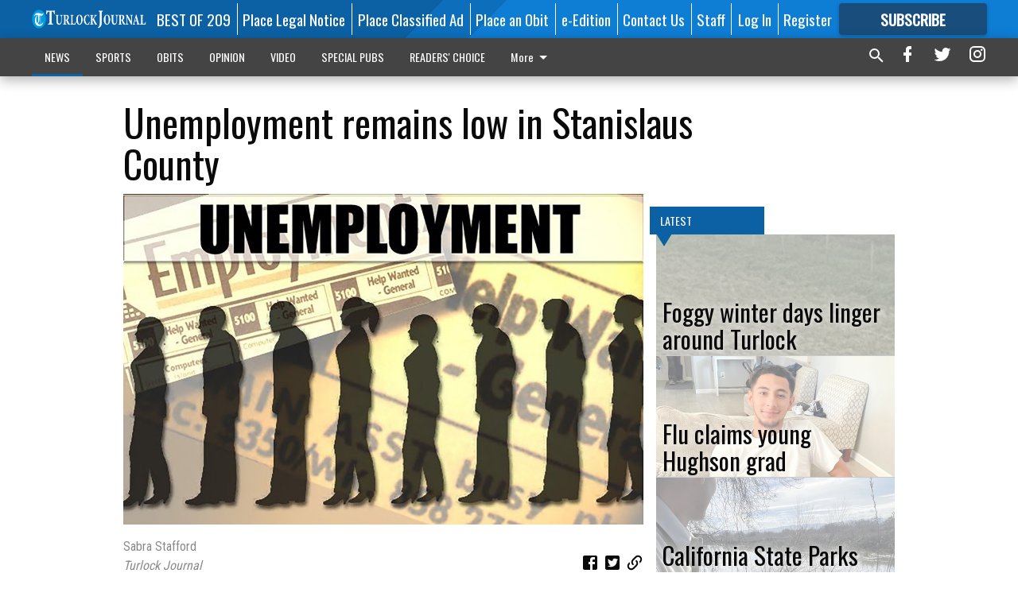

--- FILE ---
content_type: text/html; charset=utf-8
request_url: https://www.turlockjournal.com/news/local/unemployment-remains-low-stanislaus-county/?offset=1
body_size: 14099
content:




<div data-ajax-content-page-boundary>
    <div class="anvil-padding-bottom">
        
            
                
                    

<span data-page-tracker
      data-page-tracker-url="/news/local/foggy-winter-days-linger-around-turlock/"
      data-page-tracker-title="Foggy winter days linger around Turlock"
      data-page-tracker-pk="339365"
      data-page-tracker-analytics-payload="{&quot;view_data&quot;:{&quot;views_remaining&quot;:&quot;1&quot;},&quot;page_meta&quot;:{&quot;section&quot;:&quot;/news/local/&quot;,&quot;behind_paywall&quot;:true,&quot;page_id&quot;:339365,&quot;page_created_at&quot;:&quot;2026-01-17 13:07:38.291229+00:00&quot;,&quot;page_created_age&quot;:290311,&quot;page_created_at_pretty&quot;:&quot;January 17, 2026&quot;,&quot;page_updated_at&quot;:&quot;2026-01-17 13:07:37.411000+00:00&quot;,&quot;page_updated_age&quot;:290312,&quot;tags&quot;:[],&quot;page_type&quot;:&quot;Article page&quot;,&quot;author&quot;:&quot;Kristina Hacker&quot;,&quot;content_blocks&quot;:[&quot;Paragraph&quot;],&quot;page_publication&quot;:&quot;Turlock Journal&quot;,&quot;character_count&quot;:2576,&quot;word_count&quot;:426,&quot;paragraph_count&quot;:29,&quot;page_title&quot;:&quot;Foggy winter days linger around Turlock&quot;}}"
>



<article class="anvil-article anvil-article--style--4" data-ajax-content-page-boundary>
    <header class="row expanded">
        <div class="column small-12 medium-10 medium-text-left">
            <div class="anvil-article__title">
                Foggy winter days linger around Turlock
            </div>
            
        </div>
    </header>
    <div class="row expanded">
        <div class="column">
            <figure class="row expanded column no-margin">
                <div class="anvil-images__image-container">

                    
                    
                    
                    

                    
                    

                    
                    

                    <picture class="anvil-images__image anvil-images__image--multiple-source anvil-images__image--main-article">
                        <source media="(max-width: 768px)" srcset="https://centralca.cdn-anvilcms.net/media/images/2026/01/17/images/fog.max-752x423.jpg 1x, https://centralca.cdn-anvilcms.net/media/images/2026/01/17/images/fog.max-1504x846.jpg 2x">
                        <source media="(max-width: 1024px)" srcset="https://centralca.cdn-anvilcms.net/media/images/2026/01/17/images/fog.max-656x369.jpg 1x, https://centralca.cdn-anvilcms.net/media/images/2026/01/17/images/fog.max-1312x738.jpg 2x">
                        <img src="https://centralca.cdn-anvilcms.net/media/images/2026/01/17/images/fog.max-1200x675.jpg" srcset="https://centralca.cdn-anvilcms.net/media/images/2026/01/17/images/fog.max-1200x675.jpg 1x, https://centralca.cdn-anvilcms.net/media/images/2026/01/17/images/fog.max-2400x1350.jpg 2x" class="anvil-images__image--shadow">
                    </picture>

                    
                    
                    <img src="https://centralca.cdn-anvilcms.net/media/images/2026/01/17/images/fog.max-752x423.jpg" alt="fog" class="anvil-images__background--glass"/>
                </div>
                
                    <figcaption class="image-caption anvil-padding-bottom">
                        Drivers on southbound Highway 99 in Turlock deal with lingering fog in the late morning on Friday (KRISTINA HACKER/The Journal).
                        
                    </figcaption>
                
            </figure>
            <div class="anvil-article__stream-wrapper">
                <div class="row expanded">
                    <div class="column small-12 medium-8">
                        
<span data-component="Byline"
      data-prop-author-name="Kristina Hacker"
      data-prop-published-date="2026-01-17T05:07:38.291229-08:00"
      data-prop-updated-date="2026-01-17T05:07:37.411000-08:00"
      data-prop-publication="Turlock Journal"
      data-prop-profile-picture=""
      data-prop-profile-picture-style="circle"
      data-prop-author-page-url=""
      data-prop-twitter-handle=""
      data-prop-sass-prefix="style--4"
>
</span>

                    </div>
                    <div class="column small-12 medium-4 align-middle">
                        
<div data-component="ShareButtons"
     data-prop-url="https://www.turlockjournal.com/news/local/foggy-winter-days-linger-around-turlock/"
     data-prop-sass-prefix="style--4"
     data-prop-show-facebook="true"
     data-prop-show-twitter="true">
</div>

                    </div>
                </div>
            </div>
            
            <div class="row expanded">
                <div class="column anvil-padding-bottom">
                    <div class="anvil-article__body">
                        
                        <div id="articleBody339365">
                            
                                <div class="anvil-article__stream-wrapper">
                                    <div>
                                        Traveling around the area on Thursday and Friday was risky business as the tule fog returned with a vengeance in the Valley and, according to the National Weather Service, will stick around through the weekend and into next week.
                                    </div>
                                    


<span data-paywall-config='{&quot;views&quot;:{&quot;remaining&quot;:1,&quot;total&quot;:2},&quot;registration_wall_enabled&quot;:true,&quot;user_has_online_circulation_subscription&quot;:false}'>
</span>
<div id="paywall-card" class="row expanded column" data-page="339365">
    <section class="anvil-paywall-hit anvil-paywall-hit--style--4">
        <div data-component="Paywall"
             data-n-prop-page-pk="339365"
             data-prop-page-url="https://www.turlockjournal.com/news/local/foggy-winter-days-linger-around-turlock/"
             data-prop-block-regwall="false"
             data-prop-page-ajax-url="https://www.turlockjournal.com/news/local/unemployment-remains-low-stanislaus-county/?offset=1&create_license=true"
             data-prop-privacy-policy-url="https://www.turlockjournal.com/privacy-policy/"
             data-prop-terms-of-use-url="https://www.turlockjournal.com/terms-of-service/"
        ></div>
    </section>
</div>

                                </div>
                            
                        </div>
                    </div>
                </div>
            </div>
        </div>
        <div class="column content--rigid">
            <div class="row expanded column center-content anvil-padding-bottom" id="articleBody339365Ad">
                


<div data-collapse-exclude>
    <div data-component="DynamicAdSlot" data-prop-sizes="[[300, 250], [300, 600]]" data-prop-size-mapping="[{&quot;viewport&quot;: [0, 0], &quot;sizes&quot;: [[300, 250]]}, {&quot;viewport&quot;: [768, 0], &quot;sizes&quot;: [[300, 600]]}]"
        data-prop-dfp-network-id="129947007" data-prop-ad-unit="anvil-skyscraper"
        data-prop-targeting-arguments="{&quot;page_type&quot;: &quot;article page&quot;, &quot;page_id&quot;: 339365, &quot;section&quot;: &quot;Local&quot;, &quot;rate_card&quot;: &quot;Default Rate Card&quot;, &quot;site&quot;: &quot;www.turlockjournal.com&quot;, &quot;uri&quot;: &quot;/news/local/unemployment-remains-low-stanislaus-county/&quot;}" data-prop-start-collapsed="False"></div>
</div>


            </div>
            <div class="row expanded column center-content anvil-padding-bottom" data-smart-collapse>
                

<div data-snippet-slot="top-page-right" >
    
                    
                    
                        
<div class="anvil-label anvil-label--style--4 ">
    <span class="anvil-label
                 anvil-label--pip anvil-label--pip--down anvil-label--pip--bottom anvil-label--pip--left
                anvil-label--offset
                
                ">
        
            <span class="anvil-label__item">
            Latest
            </span>
        
        
        
        
            </span>
        
</div>

                    
                    

    <div class="anvil-content-list-wrapper">
        
        
        <ul class="anvil-content-list">
            
                <li class="anvil-content-list__item
                    anvil-content-list__item--dividers
                    anvil-content-list__item--fullbackground anvil-content-list__item--fullbackground--style--4
                    ">

                    
                        <a href="https://www.turlockjournal.com/news/local/flu-claims-young-hughson-grad/" class="anvil-content-list__image">
                            
                                
                                <img alt="Uriel Sanchez" class="anvil-content-list__image--focus" height="500" src="https://centralca.cdn-anvilcms.net/media/images/2026/01/17/images/Hughson_grad.d51c7f61.fill-600x500-c80.jpg" width="600">
                            
                        </a>
                    

                    <a class="anvil-content-list__text" href="https://www.turlockjournal.com/news/local/flu-claims-young-hughson-grad/">
                        <div class="anvil-content-list__title">
                                Flu claims young Hughson grad
                        </div>
                        
                    </a>
                </li>
            
                <li class="anvil-content-list__item
                    anvil-content-list__item--dividers
                    anvil-content-list__item--fullbackground anvil-content-list__item--fullbackground--style--4
                    ">

                    
                        <a href="https://www.turlockjournal.com/news/local/california-state-parks-offers-free-entry-on-mlk-day/" class="anvil-content-list__image">
                            
                                
                                <img alt="Dos Rios" class="anvil-content-list__image--focus" height="500" src="https://centralca.cdn-anvilcms.net/media/images/2025/04/23/images/ed_notes.8bb078e2.fill-600x500-c80.jpg" width="600">
                            
                        </a>
                    

                    <a class="anvil-content-list__text" href="https://www.turlockjournal.com/news/local/california-state-parks-offers-free-entry-on-mlk-day/">
                        <div class="anvil-content-list__title">
                                California State Parks offers free entry on MLK Day
                        </div>
                        
                    </a>
                </li>
            
                <li class="anvil-content-list__item
                    anvil-content-list__item--dividers
                    anvil-content-list__item--fullbackground anvil-content-list__item--fullbackground--style--4
                    ">

                    
                        <a href="https://www.turlockjournal.com/news/local/poultry-dairy-cattle-exhibitions-return-to-fair/" class="anvil-content-list__image">
                            
                                
                                <img alt="dress up chickens" class="anvil-content-list__image--focus" height="450" src="https://centralca.cdn-anvilcms.net/media/images/2026/01/14/images/poultry_dairy_shows.9e4dd148.fill-600x500-c80.jpg" width="540">
                            
                        </a>
                    

                    <a class="anvil-content-list__text" href="https://www.turlockjournal.com/news/local/poultry-dairy-cattle-exhibitions-return-to-fair/">
                        <div class="anvil-content-list__title">
                                Poultry, dairy cattle exhibitions return to fair
                        </div>
                        
                    </a>
                </li>
            
                <li class="anvil-content-list__item
                    anvil-content-list__item--dividers
                    anvil-content-list__item--fullbackground anvil-content-list__item--fullbackground--style--4
                    ">

                    
                        <a href="https://www.turlockjournal.com/news/local/49er-faithful-artist-coming-to-turlock/" class="anvil-content-list__image">
                            
                                
                                <img alt="Travis King" class="anvil-content-list__image--focus" height="163" src="https://centralca.cdn-anvilcms.net/media/images/2026/01/14/images/Travis_King.e4941254.fill-600x500-c80.jpg" width="194">
                            
                        </a>
                    

                    <a class="anvil-content-list__text" href="https://www.turlockjournal.com/news/local/49er-faithful-artist-coming-to-turlock/">
                        <div class="anvil-content-list__title">
                                ‘49er Faithful’ artist coming to Turlock
                        </div>
                        
                    </a>
                </li>
            
        </ul>
    </div>


                
</div>
            </div>
        </div>
        <div class="anvil-padding-bottom--minor anvil-padding-top--minor column small-12 center-content anvil-margin
        content__background--neutral-theme" data-smart-collapse>
            

<div data-snippet-slot="after_article" >
    


<div>
    <div class='s2nPlayer k-0I3mKZg3' data-type='float'></div><script type='text/javascript' src='//embed.sendtonews.com/player3/embedcode.js?fk=0I3mKZg3&cid=12523&offsetx=0&offsety=0&floatwidth=400&floatposition=bottom-left' data-type='s2nScript'></script>
</div>
</div>
        </div>
    </div>
</article>

</span>


                
            
        
    </div>
</div>


<span data-inf-scroll-query="scroll_content_page_count" data-inf-scroll-query-value="1">
</span>

<div class="row anvil-padding pagination align-center"
     
     data-inf-scroll-url="/news/local/unemployment-remains-low-stanislaus-county/?offset=2"
     >
    <div class="column shrink anvil-loader-wrapper">
        <div class="anvil-loader anvil-loader--style--4"></div>
    </div>
</div>


--- FILE ---
content_type: text/html; charset=utf-8
request_url: https://www.google.com/recaptcha/api2/aframe
body_size: 266
content:
<!DOCTYPE HTML><html><head><meta http-equiv="content-type" content="text/html; charset=UTF-8"></head><body><script nonce="kqVnnysaSopDvv6tczGT-Q">/** Anti-fraud and anti-abuse applications only. See google.com/recaptcha */ try{var clients={'sodar':'https://pagead2.googlesyndication.com/pagead/sodar?'};window.addEventListener("message",function(a){try{if(a.source===window.parent){var b=JSON.parse(a.data);var c=clients[b['id']];if(c){var d=document.createElement('img');d.src=c+b['params']+'&rc='+(localStorage.getItem("rc::a")?sessionStorage.getItem("rc::b"):"");window.document.body.appendChild(d);sessionStorage.setItem("rc::e",parseInt(sessionStorage.getItem("rc::e")||0)+1);localStorage.setItem("rc::h",'1768945573853');}}}catch(b){}});window.parent.postMessage("_grecaptcha_ready", "*");}catch(b){}</script></body></html>